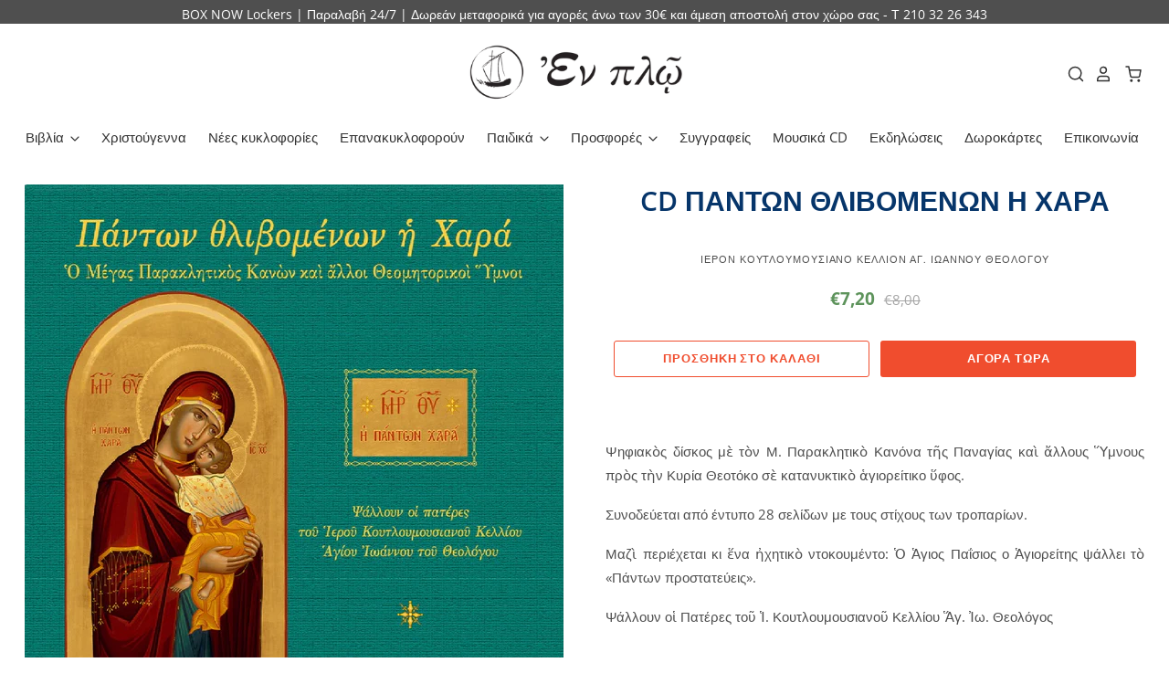

--- FILE ---
content_type: text/javascript; charset=utf-8
request_url: https://enploeditions.gr/products/%CF%80%CE%B1%CE%BD%CF%84%CF%89%CE%BD-%CE%B8%CE%BB%CE%B9%CE%B2%CE%BF%CE%BC%CE%B5%CE%BD%CF%89%CE%BD-%CE%B7-%CF%87%CE%B1%CF%81%CE%B1.js
body_size: 768
content:
{"id":7176344895651,"title":"CD ΠΑΝΤΩΝ ΘΛΙΒΟΜΕΝΩΝ Η ΧΑΡΑ","handle":"παντων-θλιβομενων-η-χαρα","description":"\u003cp data-mce-fragment=\"1\"\u003eΨηφιακὸς δίσκος μὲ τὸν Μ. Παρακλητικὸ Κανόνα τῆς Παναγίας καὶ ἄλλους Ὕμνους πρὸς τὴν Κυρία Θεοτόκο σὲ κατανυκτικὸ ἁγιορείτικο ὕφος.\u003c\/p\u003e\n\u003cp data-mce-fragment=\"1\"\u003eΣυνοδεύεται από έντυπο 28 σελίδων με τους στίχους των τροπαρίων.\u003c\/p\u003e\n\u003cp data-mce-fragment=\"1\"\u003eΜαζὶ περιέχεται κι ἕνα ἠχητικὸ ντοκουμέντο: Ὁ Ἁγιος Παΐσιος ο Ἁγιορείτης ψάλλει τὸ «Πάντων προστατεύεις».\u003c\/p\u003e\n\u003cp data-mce-fragment=\"1\"\u003eΨάλλουν οἱ Πατέρες τοῦ Ἱ. Κουτλουμουσιανοῦ Κελλίου Ἅγ. Ἰω. Θεολόγος\u003c\/p\u003e","published_at":"2022-02-07T12:13:53+02:00","created_at":"2021-08-06T13:50:39+03:00","vendor":"ΙΕΡΟΝ ΚΟΥΤΛΟΥΜΟΥΣΙΑΝΟ ΚΕΛΛΙΟΝ ΑΓ. ΙΩΑΝΝΟΥ ΘΕΟΛΟΓΟΥ","type":"Music CDs","tags":["12","63","cd","Βιβλία για τον 15αύγουστο","βυζαντινη μουσικη","ΙΕΡΟΝ ΚΟΥΤΛΟΥΜΟΥΣΙΑΝΟ ΚΕΛΛΙΟΝ ΑΓ. ΙΩΑΝΝΟΥ ΘΕΟΛΟΓΟΥ"],"price":720,"price_min":720,"price_max":720,"available":true,"price_varies":false,"compare_at_price":800,"compare_at_price_min":800,"compare_at_price_max":800,"compare_at_price_varies":false,"variants":[{"id":41177116082339,"title":"Default Title","option1":"Default Title","option2":null,"option3":null,"sku":"","requires_shipping":true,"taxable":true,"featured_image":null,"available":true,"name":"CD ΠΑΝΤΩΝ ΘΛΙΒΟΜΕΝΩΝ Η ΧΑΡΑ","public_title":null,"options":["Default Title"],"price":720,"weight":0,"compare_at_price":800,"inventory_management":null,"barcode":"03-000-18","requires_selling_plan":false,"selling_plan_allocations":[]}],"images":["\/\/cdn.shopify.com\/s\/files\/1\/0405\/0888\/3107\/files\/6aa60b3ce7dd7a20231477d50c8e8b9d.png?v=1721995238"],"featured_image":"\/\/cdn.shopify.com\/s\/files\/1\/0405\/0888\/3107\/files\/6aa60b3ce7dd7a20231477d50c8e8b9d.png?v=1721995238","options":[{"name":"Title","position":1,"values":["Default Title"]}],"url":"\/products\/%CF%80%CE%B1%CE%BD%CF%84%CF%89%CE%BD-%CE%B8%CE%BB%CE%B9%CE%B2%CE%BF%CE%BC%CE%B5%CE%BD%CF%89%CE%BD-%CE%B7-%CF%87%CE%B1%CF%81%CE%B1","media":[{"alt":null,"id":49505720172870,"position":1,"preview_image":{"aspect_ratio":1.0,"height":1080,"width":1080,"src":"https:\/\/cdn.shopify.com\/s\/files\/1\/0405\/0888\/3107\/files\/6aa60b3ce7dd7a20231477d50c8e8b9d.png?v=1721995238"},"aspect_ratio":1.0,"height":1080,"media_type":"image","src":"https:\/\/cdn.shopify.com\/s\/files\/1\/0405\/0888\/3107\/files\/6aa60b3ce7dd7a20231477d50c8e8b9d.png?v=1721995238","width":1080}],"requires_selling_plan":false,"selling_plan_groups":[]}